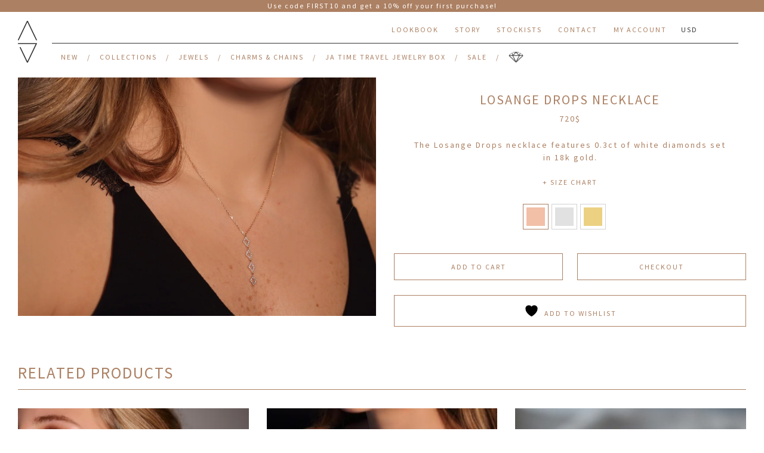

--- FILE ---
content_type: application/javascript
request_url: https://joannaachkar.com/wp-content/plugins/woocommerce-currency-switcher/views/shortcodes/styles/style-1/actions.js?ver=2.4.1.9
body_size: 170
content:
"use strict";

//https://codepen.io/General-Dev/pen/JRjwPa
jQuery(function ($) {
	
    /*Dropdown Menu*/

	setTimeout(() => {
    $('.fusion-mobile-menu .woocs-style-1-dropdown').on('click', function () {

        $(this).attr('tabindex', 1).focus();
        $(this).toggleClass('woocs-style-1-active');
        $(this).find('.woocs-style-1-dropdown-menu').slideToggle(300);
    });
}, "1000");
    $('.woocs-style-1-dropdown').on('click', function () {

        $(this).attr('tabindex', 1).focus();
        $(this).toggleClass('woocs-style-1-active');
        $(this).find('.woocs-style-1-dropdown-menu').slideToggle(300);
    });
    $('.woocs-style-1-dropdown').focusout(function () {
        $(this).removeClass('woocs-style-1-active');
        $(this).find('.woocs-style-1-dropdown-menu').slideUp(300);
    });
    $('.woocs-style-1-dropdown .woocs-style-1-dropdown-menu li').on('click', function () {
        $(this).parents('.woocs-style-1-dropdown').find('input').attr('value', $(this).attr('id'));
    });
    /*End Dropdown Menu*/

    jQuery('.woocs-style-1-dropdown-menu li').on('click', function () {

        var l = woocs_remove_link_param('currency', window.location.href);
        l = l.replace("#", "");

        if (woocs_special_ajax_mode) {
            var data = {
                action: "woocs_set_currency_ajax",
                currency: jQuery(this).data('currency')
            };

            jQuery.post(woocs_ajaxurl, data, function (value) {
                //location.reload();
                window.location = l;
            });
        } else {
            if (Object.keys(woocs_array_of_get).length === 0) {
                window.location = l + '?currency=' + jQuery(this).data('currency');
            } else {
                woocs_redirect(jQuery(this).data('currency'));
            }
        }
    });

    //***

    document.addEventListener('after_woocs_get_products_price_html', function (e) {
        var current_currency = e.detail.current_currency;
        //current_currency='USD';
        jQuery.each(jQuery('.woocs-style-1-dropdown'), function (i, d) {
            jQuery(d).find('.woocs-style-1-select > span').html(jQuery(d).find(`li[data-currency=${current_currency}]`).html());
        });
    });
});



